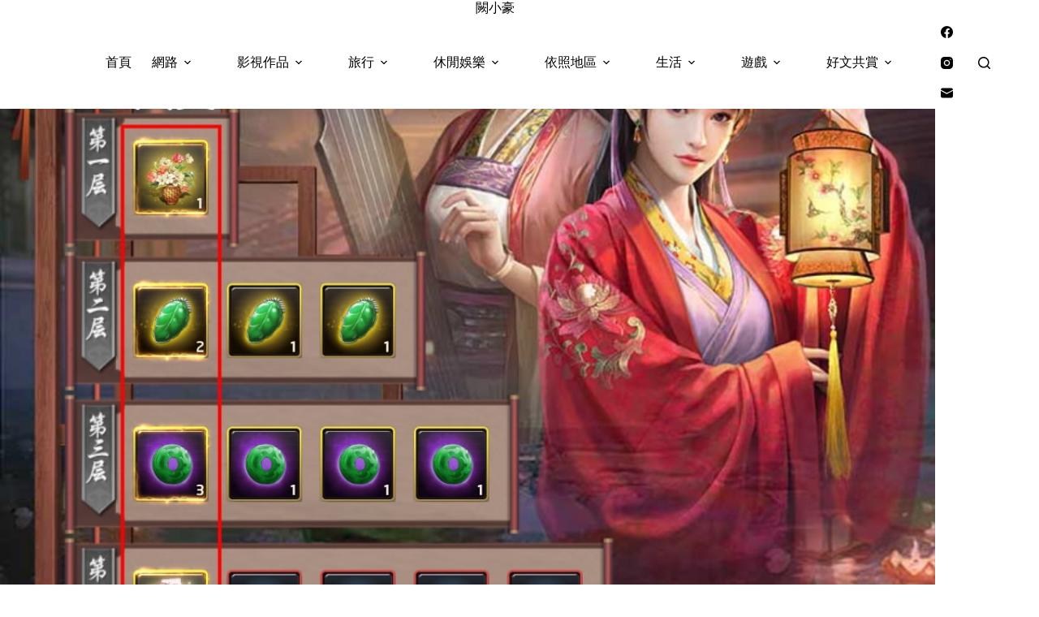

--- FILE ---
content_type: text/html; charset=utf-8
request_url: https://www.google.com/recaptcha/api2/aframe
body_size: 267
content:
<!DOCTYPE HTML><html><head><meta http-equiv="content-type" content="text/html; charset=UTF-8"></head><body><script nonce="sTIoFcFbx4r6YssfYOqBUA">/** Anti-fraud and anti-abuse applications only. See google.com/recaptcha */ try{var clients={'sodar':'https://pagead2.googlesyndication.com/pagead/sodar?'};window.addEventListener("message",function(a){try{if(a.source===window.parent){var b=JSON.parse(a.data);var c=clients[b['id']];if(c){var d=document.createElement('img');d.src=c+b['params']+'&rc='+(localStorage.getItem("rc::a")?sessionStorage.getItem("rc::b"):"");window.document.body.appendChild(d);sessionStorage.setItem("rc::e",parseInt(sessionStorage.getItem("rc::e")||0)+1);localStorage.setItem("rc::h",'1769915033892');}}}catch(b){}});window.parent.postMessage("_grecaptcha_ready", "*");}catch(b){}</script></body></html>